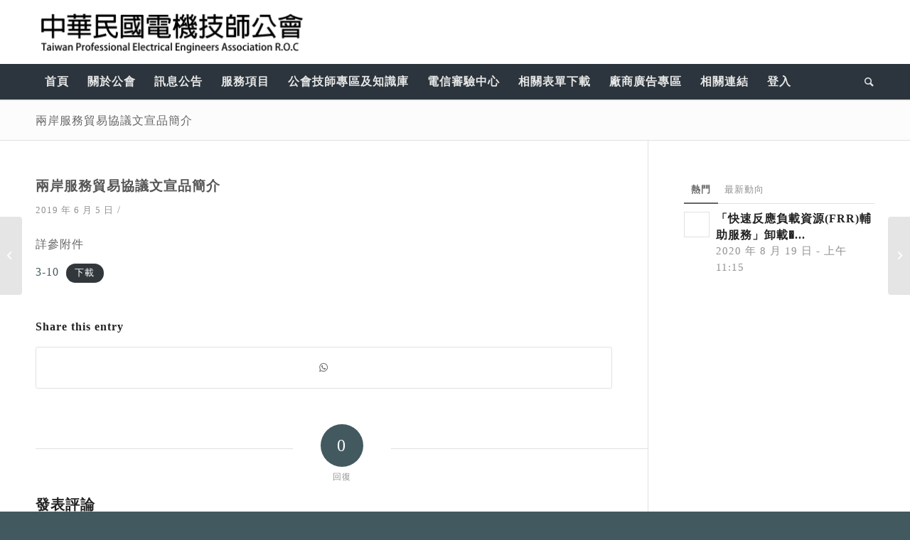

--- FILE ---
content_type: text/html; charset=UTF-8
request_url: https://www.elecpe.org.tw/2019/06/05/%E3%80%8C%E8%87%BA%E5%8C%97%E5%B8%82%E5%BB%BA%E7%AF%89%E7%89%A9%E5%85%AC%E5%85%B1%E5%AE%89%E5%85%A8%E6%AA%A2%E6%9F%A5%E7%B0%BD%E8%AD%89%E5%8F%8A%E7%94%B3%E5%A0%B1%E6%A1%88%E4%BB%B6%E5%A7%94-10-11-112/
body_size: 84050
content:
<!DOCTYPE html>
<html lang="zh-TW" class="html_stretched responsive av-preloader-disabled av-default-lightbox  html_header_top html_logo_left html_bottom_nav_header html_menu_left html_slim html_header_sticky html_header_shrinking_disabled html_mobile_menu_phone html_header_searchicon html_content_align_center html_header_unstick_top_disabled html_header_stretch_disabled html_minimal_header html_minimal_header_shadow html_av-submenu-hidden html_av-submenu-display-click html_av-overlay-side html_av-overlay-side-classic html_av-submenu-clone html_entry_id_4713 av-cookies-no-cookie-consent av-no-preview html_text_menu_active ">
<head>
<meta charset="UTF-8" />
<meta name="robots" content="index, follow" />


<!-- mobile setting -->
<meta name="viewport" content="width=device-width, initial-scale=1">

<!-- Scripts/CSS and wp_head hook -->
<title>兩岸服務貿易協議文宣品簡介 &#8211; 中華民國電機技師公會</title>
<meta name='robots' content='max-image-preview:large' />
<link rel='dns-prefetch' href='//s.w.org' />

<!-- google webfont font replacement -->

			<script type='text/javascript'>

				(function() {
					
					/*	check if webfonts are disabled by user setting via cookie - or user must opt in.	*/
					var html = document.getElementsByTagName('html')[0];
					var cookie_check = html.className.indexOf('av-cookies-needs-opt-in') >= 0 || html.className.indexOf('av-cookies-can-opt-out') >= 0;
					var allow_continue = true;
					var silent_accept_cookie = html.className.indexOf('av-cookies-user-silent-accept') >= 0;

					if( cookie_check && ! silent_accept_cookie )
					{
						if( ! document.cookie.match(/aviaCookieConsent/) || html.className.indexOf('av-cookies-session-refused') >= 0 )
						{
							allow_continue = false;
						}
						else
						{
							if( ! document.cookie.match(/aviaPrivacyRefuseCookiesHideBar/) )
							{
								allow_continue = false;
							}
							else if( ! document.cookie.match(/aviaPrivacyEssentialCookiesEnabled/) )
							{
								allow_continue = false;
							}
							else if( document.cookie.match(/aviaPrivacyGoogleWebfontsDisabled/) )
							{
								allow_continue = false;
							}
						}
					}
					
					if( allow_continue )
					{
						var f = document.createElement('link');
					
						f.type 	= 'text/css';
						f.rel 	= 'stylesheet';
						f.href 	= '//fonts.googleapis.com/css?family=Terminal+Dosis';
						f.id 	= 'avia-google-webfont';

						document.getElementsByTagName('head')[0].appendChild(f);
					}
				})();
			
			</script>
			<script type="text/javascript">
window._wpemojiSettings = {"baseUrl":"https:\/\/s.w.org\/images\/core\/emoji\/14.0.0\/72x72\/","ext":".png","svgUrl":"https:\/\/s.w.org\/images\/core\/emoji\/14.0.0\/svg\/","svgExt":".svg","source":{"concatemoji":"https:\/\/www.elecpe.org.tw\/wp-includes\/js\/wp-emoji-release.min.js?ver=6.0.11"}};
/*! This file is auto-generated */
!function(e,a,t){var n,r,o,i=a.createElement("canvas"),p=i.getContext&&i.getContext("2d");function s(e,t){var a=String.fromCharCode,e=(p.clearRect(0,0,i.width,i.height),p.fillText(a.apply(this,e),0,0),i.toDataURL());return p.clearRect(0,0,i.width,i.height),p.fillText(a.apply(this,t),0,0),e===i.toDataURL()}function c(e){var t=a.createElement("script");t.src=e,t.defer=t.type="text/javascript",a.getElementsByTagName("head")[0].appendChild(t)}for(o=Array("flag","emoji"),t.supports={everything:!0,everythingExceptFlag:!0},r=0;r<o.length;r++)t.supports[o[r]]=function(e){if(!p||!p.fillText)return!1;switch(p.textBaseline="top",p.font="600 32px Arial",e){case"flag":return s([127987,65039,8205,9895,65039],[127987,65039,8203,9895,65039])?!1:!s([55356,56826,55356,56819],[55356,56826,8203,55356,56819])&&!s([55356,57332,56128,56423,56128,56418,56128,56421,56128,56430,56128,56423,56128,56447],[55356,57332,8203,56128,56423,8203,56128,56418,8203,56128,56421,8203,56128,56430,8203,56128,56423,8203,56128,56447]);case"emoji":return!s([129777,127995,8205,129778,127999],[129777,127995,8203,129778,127999])}return!1}(o[r]),t.supports.everything=t.supports.everything&&t.supports[o[r]],"flag"!==o[r]&&(t.supports.everythingExceptFlag=t.supports.everythingExceptFlag&&t.supports[o[r]]);t.supports.everythingExceptFlag=t.supports.everythingExceptFlag&&!t.supports.flag,t.DOMReady=!1,t.readyCallback=function(){t.DOMReady=!0},t.supports.everything||(n=function(){t.readyCallback()},a.addEventListener?(a.addEventListener("DOMContentLoaded",n,!1),e.addEventListener("load",n,!1)):(e.attachEvent("onload",n),a.attachEvent("onreadystatechange",function(){"complete"===a.readyState&&t.readyCallback()})),(e=t.source||{}).concatemoji?c(e.concatemoji):e.wpemoji&&e.twemoji&&(c(e.twemoji),c(e.wpemoji)))}(window,document,window._wpemojiSettings);
</script>
<style type="text/css">
img.wp-smiley,
img.emoji {
	display: inline !important;
	border: none !important;
	box-shadow: none !important;
	height: 1em !important;
	width: 1em !important;
	margin: 0 0.07em !important;
	vertical-align: -0.1em !important;
	background: none !important;
	padding: 0 !important;
}
</style>
	<link rel='stylesheet' id='wp-block-library-css'  href='https://www.elecpe.org.tw/wp-includes/css/dist/block-library/style.min.css?ver=6.0.11' type='text/css' media='all' />
<style id='global-styles-inline-css' type='text/css'>
body{--wp--preset--color--black: #000000;--wp--preset--color--cyan-bluish-gray: #abb8c3;--wp--preset--color--white: #ffffff;--wp--preset--color--pale-pink: #f78da7;--wp--preset--color--vivid-red: #cf2e2e;--wp--preset--color--luminous-vivid-orange: #ff6900;--wp--preset--color--luminous-vivid-amber: #fcb900;--wp--preset--color--light-green-cyan: #7bdcb5;--wp--preset--color--vivid-green-cyan: #00d084;--wp--preset--color--pale-cyan-blue: #8ed1fc;--wp--preset--color--vivid-cyan-blue: #0693e3;--wp--preset--color--vivid-purple: #9b51e0;--wp--preset--gradient--vivid-cyan-blue-to-vivid-purple: linear-gradient(135deg,rgba(6,147,227,1) 0%,rgb(155,81,224) 100%);--wp--preset--gradient--light-green-cyan-to-vivid-green-cyan: linear-gradient(135deg,rgb(122,220,180) 0%,rgb(0,208,130) 100%);--wp--preset--gradient--luminous-vivid-amber-to-luminous-vivid-orange: linear-gradient(135deg,rgba(252,185,0,1) 0%,rgba(255,105,0,1) 100%);--wp--preset--gradient--luminous-vivid-orange-to-vivid-red: linear-gradient(135deg,rgba(255,105,0,1) 0%,rgb(207,46,46) 100%);--wp--preset--gradient--very-light-gray-to-cyan-bluish-gray: linear-gradient(135deg,rgb(238,238,238) 0%,rgb(169,184,195) 100%);--wp--preset--gradient--cool-to-warm-spectrum: linear-gradient(135deg,rgb(74,234,220) 0%,rgb(151,120,209) 20%,rgb(207,42,186) 40%,rgb(238,44,130) 60%,rgb(251,105,98) 80%,rgb(254,248,76) 100%);--wp--preset--gradient--blush-light-purple: linear-gradient(135deg,rgb(255,206,236) 0%,rgb(152,150,240) 100%);--wp--preset--gradient--blush-bordeaux: linear-gradient(135deg,rgb(254,205,165) 0%,rgb(254,45,45) 50%,rgb(107,0,62) 100%);--wp--preset--gradient--luminous-dusk: linear-gradient(135deg,rgb(255,203,112) 0%,rgb(199,81,192) 50%,rgb(65,88,208) 100%);--wp--preset--gradient--pale-ocean: linear-gradient(135deg,rgb(255,245,203) 0%,rgb(182,227,212) 50%,rgb(51,167,181) 100%);--wp--preset--gradient--electric-grass: linear-gradient(135deg,rgb(202,248,128) 0%,rgb(113,206,126) 100%);--wp--preset--gradient--midnight: linear-gradient(135deg,rgb(2,3,129) 0%,rgb(40,116,252) 100%);--wp--preset--duotone--dark-grayscale: url('#wp-duotone-dark-grayscale');--wp--preset--duotone--grayscale: url('#wp-duotone-grayscale');--wp--preset--duotone--purple-yellow: url('#wp-duotone-purple-yellow');--wp--preset--duotone--blue-red: url('#wp-duotone-blue-red');--wp--preset--duotone--midnight: url('#wp-duotone-midnight');--wp--preset--duotone--magenta-yellow: url('#wp-duotone-magenta-yellow');--wp--preset--duotone--purple-green: url('#wp-duotone-purple-green');--wp--preset--duotone--blue-orange: url('#wp-duotone-blue-orange');--wp--preset--font-size--small: 13px;--wp--preset--font-size--medium: 20px;--wp--preset--font-size--large: 36px;--wp--preset--font-size--x-large: 42px;}.has-black-color{color: var(--wp--preset--color--black) !important;}.has-cyan-bluish-gray-color{color: var(--wp--preset--color--cyan-bluish-gray) !important;}.has-white-color{color: var(--wp--preset--color--white) !important;}.has-pale-pink-color{color: var(--wp--preset--color--pale-pink) !important;}.has-vivid-red-color{color: var(--wp--preset--color--vivid-red) !important;}.has-luminous-vivid-orange-color{color: var(--wp--preset--color--luminous-vivid-orange) !important;}.has-luminous-vivid-amber-color{color: var(--wp--preset--color--luminous-vivid-amber) !important;}.has-light-green-cyan-color{color: var(--wp--preset--color--light-green-cyan) !important;}.has-vivid-green-cyan-color{color: var(--wp--preset--color--vivid-green-cyan) !important;}.has-pale-cyan-blue-color{color: var(--wp--preset--color--pale-cyan-blue) !important;}.has-vivid-cyan-blue-color{color: var(--wp--preset--color--vivid-cyan-blue) !important;}.has-vivid-purple-color{color: var(--wp--preset--color--vivid-purple) !important;}.has-black-background-color{background-color: var(--wp--preset--color--black) !important;}.has-cyan-bluish-gray-background-color{background-color: var(--wp--preset--color--cyan-bluish-gray) !important;}.has-white-background-color{background-color: var(--wp--preset--color--white) !important;}.has-pale-pink-background-color{background-color: var(--wp--preset--color--pale-pink) !important;}.has-vivid-red-background-color{background-color: var(--wp--preset--color--vivid-red) !important;}.has-luminous-vivid-orange-background-color{background-color: var(--wp--preset--color--luminous-vivid-orange) !important;}.has-luminous-vivid-amber-background-color{background-color: var(--wp--preset--color--luminous-vivid-amber) !important;}.has-light-green-cyan-background-color{background-color: var(--wp--preset--color--light-green-cyan) !important;}.has-vivid-green-cyan-background-color{background-color: var(--wp--preset--color--vivid-green-cyan) !important;}.has-pale-cyan-blue-background-color{background-color: var(--wp--preset--color--pale-cyan-blue) !important;}.has-vivid-cyan-blue-background-color{background-color: var(--wp--preset--color--vivid-cyan-blue) !important;}.has-vivid-purple-background-color{background-color: var(--wp--preset--color--vivid-purple) !important;}.has-black-border-color{border-color: var(--wp--preset--color--black) !important;}.has-cyan-bluish-gray-border-color{border-color: var(--wp--preset--color--cyan-bluish-gray) !important;}.has-white-border-color{border-color: var(--wp--preset--color--white) !important;}.has-pale-pink-border-color{border-color: var(--wp--preset--color--pale-pink) !important;}.has-vivid-red-border-color{border-color: var(--wp--preset--color--vivid-red) !important;}.has-luminous-vivid-orange-border-color{border-color: var(--wp--preset--color--luminous-vivid-orange) !important;}.has-luminous-vivid-amber-border-color{border-color: var(--wp--preset--color--luminous-vivid-amber) !important;}.has-light-green-cyan-border-color{border-color: var(--wp--preset--color--light-green-cyan) !important;}.has-vivid-green-cyan-border-color{border-color: var(--wp--preset--color--vivid-green-cyan) !important;}.has-pale-cyan-blue-border-color{border-color: var(--wp--preset--color--pale-cyan-blue) !important;}.has-vivid-cyan-blue-border-color{border-color: var(--wp--preset--color--vivid-cyan-blue) !important;}.has-vivid-purple-border-color{border-color: var(--wp--preset--color--vivid-purple) !important;}.has-vivid-cyan-blue-to-vivid-purple-gradient-background{background: var(--wp--preset--gradient--vivid-cyan-blue-to-vivid-purple) !important;}.has-light-green-cyan-to-vivid-green-cyan-gradient-background{background: var(--wp--preset--gradient--light-green-cyan-to-vivid-green-cyan) !important;}.has-luminous-vivid-amber-to-luminous-vivid-orange-gradient-background{background: var(--wp--preset--gradient--luminous-vivid-amber-to-luminous-vivid-orange) !important;}.has-luminous-vivid-orange-to-vivid-red-gradient-background{background: var(--wp--preset--gradient--luminous-vivid-orange-to-vivid-red) !important;}.has-very-light-gray-to-cyan-bluish-gray-gradient-background{background: var(--wp--preset--gradient--very-light-gray-to-cyan-bluish-gray) !important;}.has-cool-to-warm-spectrum-gradient-background{background: var(--wp--preset--gradient--cool-to-warm-spectrum) !important;}.has-blush-light-purple-gradient-background{background: var(--wp--preset--gradient--blush-light-purple) !important;}.has-blush-bordeaux-gradient-background{background: var(--wp--preset--gradient--blush-bordeaux) !important;}.has-luminous-dusk-gradient-background{background: var(--wp--preset--gradient--luminous-dusk) !important;}.has-pale-ocean-gradient-background{background: var(--wp--preset--gradient--pale-ocean) !important;}.has-electric-grass-gradient-background{background: var(--wp--preset--gradient--electric-grass) !important;}.has-midnight-gradient-background{background: var(--wp--preset--gradient--midnight) !important;}.has-small-font-size{font-size: var(--wp--preset--font-size--small) !important;}.has-medium-font-size{font-size: var(--wp--preset--font-size--medium) !important;}.has-large-font-size{font-size: var(--wp--preset--font-size--large) !important;}.has-x-large-font-size{font-size: var(--wp--preset--font-size--x-large) !important;}
</style>
<link rel='stylesheet' id='um_modal-css'  href='https://www.elecpe.org.tw/wp-content/plugins/ultimate-member/assets/css/um-modal.min.css?ver=2.8.1' type='text/css' media='all' />
<link rel='stylesheet' id='um_ui-css'  href='https://www.elecpe.org.tw/wp-content/plugins/ultimate-member/assets/libs/jquery-ui/jquery-ui.min.css?ver=1.13.2' type='text/css' media='all' />
<link rel='stylesheet' id='um_tipsy-css'  href='https://www.elecpe.org.tw/wp-content/plugins/ultimate-member/assets/libs/tipsy/tipsy.min.css?ver=1.0.0a' type='text/css' media='all' />
<link rel='stylesheet' id='um_raty-css'  href='https://www.elecpe.org.tw/wp-content/plugins/ultimate-member/assets/libs/raty/um-raty.min.css?ver=2.6.0' type='text/css' media='all' />
<link rel='stylesheet' id='um_fonticons_ii-css'  href='https://www.elecpe.org.tw/wp-content/plugins/ultimate-member/assets/libs/legacy/fonticons/fonticons-ii.min.css?ver=2.8.1' type='text/css' media='all' />
<link rel='stylesheet' id='um_fonticons_fa-css'  href='https://www.elecpe.org.tw/wp-content/plugins/ultimate-member/assets/libs/legacy/fonticons/fonticons-fa.min.css?ver=2.8.1' type='text/css' media='all' />
<link rel='stylesheet' id='select2-css'  href='https://www.elecpe.org.tw/wp-content/plugins/ultimate-member/assets/libs/select2/select2.min.css?ver=4.0.13' type='text/css' media='all' />
<link rel='stylesheet' id='um_fileupload-css'  href='https://www.elecpe.org.tw/wp-content/plugins/ultimate-member/assets/css/um-fileupload.min.css?ver=2.8.1' type='text/css' media='all' />
<link rel='stylesheet' id='um_datetime-css'  href='https://www.elecpe.org.tw/wp-content/plugins/ultimate-member/assets/libs/pickadate/default.min.css?ver=3.6.2' type='text/css' media='all' />
<link rel='stylesheet' id='um_datetime_date-css'  href='https://www.elecpe.org.tw/wp-content/plugins/ultimate-member/assets/libs/pickadate/default.date.min.css?ver=3.6.2' type='text/css' media='all' />
<link rel='stylesheet' id='um_datetime_time-css'  href='https://www.elecpe.org.tw/wp-content/plugins/ultimate-member/assets/libs/pickadate/default.time.min.css?ver=3.6.2' type='text/css' media='all' />
<link rel='stylesheet' id='um_common-css'  href='https://www.elecpe.org.tw/wp-content/plugins/ultimate-member/assets/css/common.min.css?ver=2.8.1' type='text/css' media='all' />
<link rel='stylesheet' id='um_styles-css'  href='https://www.elecpe.org.tw/wp-content/plugins/ultimate-member/assets/css/um-styles.min.css?ver=2.8.1' type='text/css' media='all' />
<link rel='stylesheet' id='um_crop-css'  href='https://www.elecpe.org.tw/wp-content/plugins/ultimate-member/assets/libs/cropper/cropper.min.css?ver=1.6.1' type='text/css' media='all' />
<link rel='stylesheet' id='um_profile-css'  href='https://www.elecpe.org.tw/wp-content/plugins/ultimate-member/assets/css/um-profile.min.css?ver=2.8.1' type='text/css' media='all' />
<link rel='stylesheet' id='um_account-css'  href='https://www.elecpe.org.tw/wp-content/plugins/ultimate-member/assets/css/um-account.min.css?ver=2.8.1' type='text/css' media='all' />
<link rel='stylesheet' id='um_misc-css'  href='https://www.elecpe.org.tw/wp-content/plugins/ultimate-member/assets/css/um-misc.min.css?ver=2.8.1' type='text/css' media='all' />
<link rel='stylesheet' id='um_responsive-css'  href='https://www.elecpe.org.tw/wp-content/plugins/ultimate-member/assets/css/um-responsive.min.css?ver=2.8.1' type='text/css' media='all' />
<link rel='stylesheet' id='um_default_css-css'  href='https://www.elecpe.org.tw/wp-content/plugins/ultimate-member/assets/css/um-old-default.min.css?ver=2.8.1' type='text/css' media='all' />
<link rel='stylesheet' id='avia-merged-styles-css'  href='https://www.elecpe.org.tw/wp-content/uploads/dynamic_avia/avia-merged-styles-3f86a0714b4c34bc68f50397069394f0---600ab77e483a1.css' type='text/css' media='all' />
<script type='text/javascript' src='https://www.elecpe.org.tw/wp-includes/js/jquery/jquery.min.js?ver=3.6.0' id='jquery-core-js'></script>
<script type='text/javascript' src='https://www.elecpe.org.tw/wp-includes/js/jquery/jquery-migrate.min.js?ver=3.3.2' id='jquery-migrate-js'></script>
<script type='text/javascript' src='https://www.elecpe.org.tw/wp-content/plugins/ultimate-member/assets/js/um-gdpr.min.js?ver=2.8.1' id='um-gdpr-js'></script>
<link rel="canonical" href="https://www.elecpe.org.tw/2019/06/05/%e3%80%8c%e8%87%ba%e5%8c%97%e5%b8%82%e5%bb%ba%e7%af%89%e7%89%a9%e5%85%ac%e5%85%b1%e5%ae%89%e5%85%a8%e6%aa%a2%e6%9f%a5%e7%b0%bd%e8%ad%89%e5%8f%8a%e7%94%b3%e5%a0%b1%e6%a1%88%e4%bb%b6%e5%a7%94-10-11-112/" />
<link rel='shortlink' href='https://www.elecpe.org.tw/?p=4713' />
<link rel="alternate" type="application/json+oembed" href="https://www.elecpe.org.tw/wp-json/oembed/1.0/embed?url=https%3A%2F%2Fwww.elecpe.org.tw%2F2019%2F06%2F05%2F%25e3%2580%258c%25e8%2587%25ba%25e5%258c%2597%25e5%25b8%2582%25e5%25bb%25ba%25e7%25af%2589%25e7%2589%25a9%25e5%2585%25ac%25e5%2585%25b1%25e5%25ae%2589%25e5%2585%25a8%25e6%25aa%25a2%25e6%259f%25a5%25e7%25b0%25bd%25e8%25ad%2589%25e5%258f%258a%25e7%2594%25b3%25e5%25a0%25b1%25e6%25a1%2588%25e4%25bb%25b6%25e5%25a7%2594-10-11-112%2F" />
<link rel="alternate" type="text/xml+oembed" href="https://www.elecpe.org.tw/wp-json/oembed/1.0/embed?url=https%3A%2F%2Fwww.elecpe.org.tw%2F2019%2F06%2F05%2F%25e3%2580%258c%25e8%2587%25ba%25e5%258c%2597%25e5%25b8%2582%25e5%25bb%25ba%25e7%25af%2589%25e7%2589%25a9%25e5%2585%25ac%25e5%2585%25b1%25e5%25ae%2589%25e5%2585%25a8%25e6%25aa%25a2%25e6%259f%25a5%25e7%25b0%25bd%25e8%25ad%2589%25e5%258f%258a%25e7%2594%25b3%25e5%25a0%25b1%25e6%25a1%2588%25e4%25bb%25b6%25e5%25a7%2594-10-11-112%2F&#038;format=xml" />
		<style type="text/css">
			.um_request_name {
				display: none !important;
			}
		</style>
	<link rel="profile" href="https://gmpg.org/xfn/11" />
<link rel="alternate" type="application/rss+xml" title="中華民國電機技師公會 RSS2 Feed" href="https://www.elecpe.org.tw/feed/" />
<link rel="pingback" href="https://www.elecpe.org.tw/xmlrpc.php" />
<!--[if lt IE 9]><script src="https://www.elecpe.org.tw/wp-content/themes/enfold/js/html5shiv.js"></script><![endif]-->
<link rel="icon" href="https://www.elecpe.org.tw/wp-content/uploads/2019/07/logo-80x80.png" type="image/png">

<!-- To speed up the rendering and to display the site as fast as possible to the user we include some styles and scripts for above the fold content inline -->
<script type="text/javascript">'use strict';var avia_is_mobile=!1;if(/Android|webOS|iPhone|iPad|iPod|BlackBerry|IEMobile|Opera Mini/i.test(navigator.userAgent)&&'ontouchstart' in document.documentElement){avia_is_mobile=!0;document.documentElement.className+=' avia_mobile '}
else{document.documentElement.className+=' avia_desktop '};document.documentElement.className+=' js_active ';(function(){var e=['-webkit-','-moz-','-ms-',''],n='';for(var t in e){if(e[t]+'transform' in document.documentElement.style){document.documentElement.className+=' avia_transform ';n=e[t]+'transform'};if(e[t]+'perspective' in document.documentElement.style)document.documentElement.className+=' avia_transform3d '};if(typeof document.getElementsByClassName=='function'&&typeof document.documentElement.getBoundingClientRect=='function'&&avia_is_mobile==!1){if(n&&window.innerHeight>0){setTimeout(function(){var e=0,o={},a=0,t=document.getElementsByClassName('av-parallax'),i=window.pageYOffset||document.documentElement.scrollTop;for(e=0;e<t.length;e++){t[e].style.top='0px';o=t[e].getBoundingClientRect();a=Math.ceil((window.innerHeight+i-o.top)*0.3);t[e].style[n]='translate(0px, '+a+'px)';t[e].style.top='auto';t[e].className+=' enabled-parallax '}},50)}}})();</script>		<style type="text/css" id="wp-custom-css">
			a {
    font-size: 16px;
}

.main-title.entry-title a {
   
} 


li#menu-item-search {
    //display: none;
}


li#menu-item-9582{
    float: right;
	
	
}


li#menu-item-9582 .avia-menu-text::before{
    content: "\f002";
    font-family: FontAwesome;
    font-style: normal;
    font-weight: normal;
    text-decoration: inherit;
/*--adjust as necessary--*/
    color: #eee;
    font-size: 18px;
    padding-right: 0.5em;
    position: absolute;
	  float: right;
	  margin-left:-20px;
}


		</style>
		<style type='text/css'>
@font-face {font-family: 'entypo-fontello'; font-weight: normal; font-style: normal; font-display: auto;
src: url('https://www.elecpe.org.tw/wp-content/themes/enfold/config-templatebuilder/avia-template-builder/assets/fonts/entypo-fontello.woff2') format('woff2'),
url('https://www.elecpe.org.tw/wp-content/themes/enfold/config-templatebuilder/avia-template-builder/assets/fonts/entypo-fontello.woff') format('woff'),
url('https://www.elecpe.org.tw/wp-content/themes/enfold/config-templatebuilder/avia-template-builder/assets/fonts/entypo-fontello.ttf') format('truetype'), 
url('https://www.elecpe.org.tw/wp-content/themes/enfold/config-templatebuilder/avia-template-builder/assets/fonts/entypo-fontello.svg#entypo-fontello') format('svg'),
url('https://www.elecpe.org.tw/wp-content/themes/enfold/config-templatebuilder/avia-template-builder/assets/fonts/entypo-fontello.eot'),
url('https://www.elecpe.org.tw/wp-content/themes/enfold/config-templatebuilder/avia-template-builder/assets/fonts/entypo-fontello.eot?#iefix') format('embedded-opentype');
} #top .avia-font-entypo-fontello, body .avia-font-entypo-fontello, html body [data-av_iconfont='entypo-fontello']:before{ font-family: 'entypo-fontello'; }
</style>

<!--
Debugging Info for Theme support: 

Theme: Enfold
Version: 4.7.6.4
Installed: enfold
AviaFramework Version: 5.0
AviaBuilder Version: 4.7.6.4
aviaElementManager Version: 1.0.1
- - - - - - - - - - -
ChildTheme: Enfold Child
ChildTheme Version: 1.0
ChildTheme Installed: enfold

ML:128-PU:61-PLA:10
WP:6.0.11
Compress: CSS:all theme files - JS:all theme files
Updates: disabled
PLAu:8
-->
</head>




<body data-rsssl=1 id="top" class="post-template-default single single-post postid-4713 single-format-standard  rtl_columns stretched terminal_dosis arial-websave arial" itemscope="itemscope" itemtype="https://schema.org/WebPage" >

	<svg xmlns="http://www.w3.org/2000/svg" viewBox="0 0 0 0" width="0" height="0" focusable="false" role="none" style="visibility: hidden; position: absolute; left: -9999px; overflow: hidden;" ><defs><filter id="wp-duotone-dark-grayscale"><feColorMatrix color-interpolation-filters="sRGB" type="matrix" values=" .299 .587 .114 0 0 .299 .587 .114 0 0 .299 .587 .114 0 0 .299 .587 .114 0 0 " /><feComponentTransfer color-interpolation-filters="sRGB" ><feFuncR type="table" tableValues="0 0.49803921568627" /><feFuncG type="table" tableValues="0 0.49803921568627" /><feFuncB type="table" tableValues="0 0.49803921568627" /><feFuncA type="table" tableValues="1 1" /></feComponentTransfer><feComposite in2="SourceGraphic" operator="in" /></filter></defs></svg><svg xmlns="http://www.w3.org/2000/svg" viewBox="0 0 0 0" width="0" height="0" focusable="false" role="none" style="visibility: hidden; position: absolute; left: -9999px; overflow: hidden;" ><defs><filter id="wp-duotone-grayscale"><feColorMatrix color-interpolation-filters="sRGB" type="matrix" values=" .299 .587 .114 0 0 .299 .587 .114 0 0 .299 .587 .114 0 0 .299 .587 .114 0 0 " /><feComponentTransfer color-interpolation-filters="sRGB" ><feFuncR type="table" tableValues="0 1" /><feFuncG type="table" tableValues="0 1" /><feFuncB type="table" tableValues="0 1" /><feFuncA type="table" tableValues="1 1" /></feComponentTransfer><feComposite in2="SourceGraphic" operator="in" /></filter></defs></svg><svg xmlns="http://www.w3.org/2000/svg" viewBox="0 0 0 0" width="0" height="0" focusable="false" role="none" style="visibility: hidden; position: absolute; left: -9999px; overflow: hidden;" ><defs><filter id="wp-duotone-purple-yellow"><feColorMatrix color-interpolation-filters="sRGB" type="matrix" values=" .299 .587 .114 0 0 .299 .587 .114 0 0 .299 .587 .114 0 0 .299 .587 .114 0 0 " /><feComponentTransfer color-interpolation-filters="sRGB" ><feFuncR type="table" tableValues="0.54901960784314 0.98823529411765" /><feFuncG type="table" tableValues="0 1" /><feFuncB type="table" tableValues="0.71764705882353 0.25490196078431" /><feFuncA type="table" tableValues="1 1" /></feComponentTransfer><feComposite in2="SourceGraphic" operator="in" /></filter></defs></svg><svg xmlns="http://www.w3.org/2000/svg" viewBox="0 0 0 0" width="0" height="0" focusable="false" role="none" style="visibility: hidden; position: absolute; left: -9999px; overflow: hidden;" ><defs><filter id="wp-duotone-blue-red"><feColorMatrix color-interpolation-filters="sRGB" type="matrix" values=" .299 .587 .114 0 0 .299 .587 .114 0 0 .299 .587 .114 0 0 .299 .587 .114 0 0 " /><feComponentTransfer color-interpolation-filters="sRGB" ><feFuncR type="table" tableValues="0 1" /><feFuncG type="table" tableValues="0 0.27843137254902" /><feFuncB type="table" tableValues="0.5921568627451 0.27843137254902" /><feFuncA type="table" tableValues="1 1" /></feComponentTransfer><feComposite in2="SourceGraphic" operator="in" /></filter></defs></svg><svg xmlns="http://www.w3.org/2000/svg" viewBox="0 0 0 0" width="0" height="0" focusable="false" role="none" style="visibility: hidden; position: absolute; left: -9999px; overflow: hidden;" ><defs><filter id="wp-duotone-midnight"><feColorMatrix color-interpolation-filters="sRGB" type="matrix" values=" .299 .587 .114 0 0 .299 .587 .114 0 0 .299 .587 .114 0 0 .299 .587 .114 0 0 " /><feComponentTransfer color-interpolation-filters="sRGB" ><feFuncR type="table" tableValues="0 0" /><feFuncG type="table" tableValues="0 0.64705882352941" /><feFuncB type="table" tableValues="0 1" /><feFuncA type="table" tableValues="1 1" /></feComponentTransfer><feComposite in2="SourceGraphic" operator="in" /></filter></defs></svg><svg xmlns="http://www.w3.org/2000/svg" viewBox="0 0 0 0" width="0" height="0" focusable="false" role="none" style="visibility: hidden; position: absolute; left: -9999px; overflow: hidden;" ><defs><filter id="wp-duotone-magenta-yellow"><feColorMatrix color-interpolation-filters="sRGB" type="matrix" values=" .299 .587 .114 0 0 .299 .587 .114 0 0 .299 .587 .114 0 0 .299 .587 .114 0 0 " /><feComponentTransfer color-interpolation-filters="sRGB" ><feFuncR type="table" tableValues="0.78039215686275 1" /><feFuncG type="table" tableValues="0 0.94901960784314" /><feFuncB type="table" tableValues="0.35294117647059 0.47058823529412" /><feFuncA type="table" tableValues="1 1" /></feComponentTransfer><feComposite in2="SourceGraphic" operator="in" /></filter></defs></svg><svg xmlns="http://www.w3.org/2000/svg" viewBox="0 0 0 0" width="0" height="0" focusable="false" role="none" style="visibility: hidden; position: absolute; left: -9999px; overflow: hidden;" ><defs><filter id="wp-duotone-purple-green"><feColorMatrix color-interpolation-filters="sRGB" type="matrix" values=" .299 .587 .114 0 0 .299 .587 .114 0 0 .299 .587 .114 0 0 .299 .587 .114 0 0 " /><feComponentTransfer color-interpolation-filters="sRGB" ><feFuncR type="table" tableValues="0.65098039215686 0.40392156862745" /><feFuncG type="table" tableValues="0 1" /><feFuncB type="table" tableValues="0.44705882352941 0.4" /><feFuncA type="table" tableValues="1 1" /></feComponentTransfer><feComposite in2="SourceGraphic" operator="in" /></filter></defs></svg><svg xmlns="http://www.w3.org/2000/svg" viewBox="0 0 0 0" width="0" height="0" focusable="false" role="none" style="visibility: hidden; position: absolute; left: -9999px; overflow: hidden;" ><defs><filter id="wp-duotone-blue-orange"><feColorMatrix color-interpolation-filters="sRGB" type="matrix" values=" .299 .587 .114 0 0 .299 .587 .114 0 0 .299 .587 .114 0 0 .299 .587 .114 0 0 " /><feComponentTransfer color-interpolation-filters="sRGB" ><feFuncR type="table" tableValues="0.098039215686275 1" /><feFuncG type="table" tableValues="0 0.66274509803922" /><feFuncB type="table" tableValues="0.84705882352941 0.41960784313725" /><feFuncA type="table" tableValues="1 1" /></feComponentTransfer><feComposite in2="SourceGraphic" operator="in" /></filter></defs></svg>
	<div id='wrap_all'>

	
<header id='header' class='all_colors header_color light_bg_color  av_header_top av_logo_left av_bottom_nav_header av_menu_left av_slim av_header_sticky av_header_shrinking_disabled av_header_stretch_disabled av_mobile_menu_phone av_header_searchicon av_header_unstick_top_disabled av_minimal_header av_minimal_header_shadow av_header_border_disabled'  role="banner" itemscope="itemscope" itemtype="https://schema.org/WPHeader" >

		<div  id='header_main' class='container_wrap container_wrap_logo'>
	
        <div class='container av-logo-container'><div class='inner-container'><span class='logo'><a href='https://www.elecpe.org.tw/'><img height="100" width="300" src='https://www.elecpe.org.tw/wp-content/uploads/2019/07/logo4.png' alt='中華民國電機技師公會' title='' /></a></span></div></div><div id='header_main_alternate' class='container_wrap'><div class='container'><nav class='main_menu' data-selectname='Select a page'  role="navigation" itemscope="itemscope" itemtype="https://schema.org/SiteNavigationElement" ><div class="avia-menu av-main-nav-wrap"><ul id="avia-menu" class="menu av-main-nav"><li id="menu-item-11308" class="menu-item menu-item-type-post_type menu-item-object-page menu-item-home menu-item-top-level menu-item-top-level-1"><a href="https://www.elecpe.org.tw/" itemprop="url"><span class="avia-bullet"></span><span class="avia-menu-text">首頁</span><span class="avia-menu-fx"><span class="avia-arrow-wrap"><span class="avia-arrow"></span></span></span></a></li>
<li id="menu-item-11313" class="menu-item menu-item-type-post_type menu-item-object-page menu-item-has-children menu-item-top-level menu-item-top-level-2"><a href="https://www.elecpe.org.tw/%e9%97%9c%e6%96%bc%e5%85%ac%e6%9c%83/" itemprop="url"><span class="avia-bullet"></span><span class="avia-menu-text">關於公會</span><span class="avia-menu-fx"><span class="avia-arrow-wrap"><span class="avia-arrow"></span></span></span></a>


<ul class="sub-menu">
	<li id="menu-item-11314" class="menu-item menu-item-type-post_type menu-item-object-page"><a href="https://www.elecpe.org.tw/%e9%97%9c%e6%96%bc%e5%85%ac%e6%9c%83/%e9%97%9c%e6%96%bc%e5%85%ac%e6%9c%83/" itemprop="url"><span class="avia-bullet"></span><span class="avia-menu-text">公會沿革</span></a></li>
	<li id="menu-item-11316" class="menu-item menu-item-type-post_type menu-item-object-page"><a href="https://www.elecpe.org.tw/%e9%97%9c%e6%96%bc%e5%85%ac%e6%9c%83/%e5%85%ac%e6%9c%83%e7%b5%84%e7%b9%94/" itemprop="url"><span class="avia-bullet"></span><span class="avia-menu-text">公會組織</span></a></li>
	<li id="menu-item-12516" class="menu-item menu-item-type-post_type menu-item-object-page"><a href="https://www.elecpe.org.tw/%e9%97%9c%e6%96%bc%e5%85%ac%e6%9c%83/%e7%90%86%e7%9b%a3%e4%ba%8b%e7%b0%a1%e4%bb%8b/" itemprop="url"><span class="avia-bullet"></span><span class="avia-menu-text">理監事簡介</span></a></li>
	<li id="menu-item-11317" class="menu-item menu-item-type-post_type menu-item-object-page menu-item-has-children"><a href="https://www.elecpe.org.tw/%e9%97%9c%e6%96%bc%e5%85%ac%e6%9c%83/%e5%90%84%e5%a7%94%e5%93%a1%e6%9c%83%e7%b5%84%e7%b9%94%e7%b0%a1%e5%89%87/" itemprop="url"><span class="avia-bullet"></span><span class="avia-menu-text">各委員會組織簡則</span></a></li>
	<li id="menu-item-11329" class="menu-item menu-item-type-post_type menu-item-object-page"><a href="https://www.elecpe.org.tw/%e9%97%9c%e6%96%bc%e5%85%ac%e6%9c%83/%e5%85%ac%e6%9c%83%e6%8a%80%e5%b8%ab%e5%90%8d%e5%86%8a/" itemprop="url"><span class="avia-bullet"></span><span class="avia-menu-text">公會技師名冊</span></a></li>
	<li id="menu-item-11328" class="menu-item menu-item-type-post_type menu-item-object-page"><a href="https://www.elecpe.org.tw/%e9%97%9c%e6%96%bc%e5%85%ac%e6%9c%83/%e6%9c%83%e5%8b%99%e4%ba%ba%e5%93%a1/" itemprop="url"><span class="avia-bullet"></span><span class="avia-menu-text">會務人員</span></a></li>
</ul>
</li>
<li id="menu-item-11307" class="menu-item menu-item-type-post_type menu-item-object-page menu-item-has-children menu-item-top-level menu-item-top-level-3"><a href="https://www.elecpe.org.tw/%e8%a8%8a%e6%81%af%e5%85%ac%e5%91%8a/" itemprop="url"><span class="avia-bullet"></span><span class="avia-menu-text">訊息公告</span><span class="avia-menu-fx"><span class="avia-arrow-wrap"><span class="avia-arrow"></span></span></span></a>


<ul class="sub-menu">
	<li id="menu-item-11310" class="menu-item menu-item-type-post_type menu-item-object-page"><a href="https://www.elecpe.org.tw/%e8%a8%8a%e6%81%af%e5%85%ac%e5%91%8a/%e6%b3%95%e4%bb%a4%e5%ae%a3%e5%b0%8e/" itemprop="url"><span class="avia-bullet"></span><span class="avia-menu-text">法令宣導</span></a></li>
	<li id="menu-item-11311" class="menu-item menu-item-type-taxonomy menu-item-object-category"><a href="https://www.elecpe.org.tw/category/%e8%a8%8a%e6%81%af%e5%85%ac%e5%91%8a/%e6%b4%bb%e5%8b%95%e8%a8%8a%e6%81%af/" itemprop="url"><span class="avia-bullet"></span><span class="avia-menu-text">活動訊息</span></a></li>
	<li id="menu-item-11312" class="menu-item menu-item-type-taxonomy menu-item-object-category"><a href="https://www.elecpe.org.tw/category/%e8%a8%8a%e6%81%af%e5%85%ac%e5%91%8a/%e6%8b%9b%e6%a8%99%e8%a8%8a%e6%81%af/" itemprop="url"><span class="avia-bullet"></span><span class="avia-menu-text">招標訊息</span></a></li>
</ul>
</li>
<li id="menu-item-11374" class="menu-item menu-item-type-post_type menu-item-object-page menu-item-has-children menu-item-top-level menu-item-top-level-4"><a href="https://www.elecpe.org.tw/%e6%9c%8d%e5%8b%99%e9%a0%85%e7%9b%ae/" itemprop="url"><span class="avia-bullet"></span><span class="avia-menu-text">服務項目</span><span class="avia-menu-fx"><span class="avia-arrow-wrap"><span class="avia-arrow"></span></span></span></a>


<ul class="sub-menu">
	<li id="menu-item-11377" class="menu-item menu-item-type-post_type menu-item-object-page"><a href="https://www.elecpe.org.tw/%e6%9c%8d%e5%8b%99%e9%a0%85%e7%9b%ae/%e5%85%ac%e5%85%b1%e4%ba%8b%e5%8b%99/" itemprop="url"><span class="avia-bullet"></span><span class="avia-menu-text">公共事務</span></a></li>
	<li id="menu-item-11378" class="menu-item menu-item-type-post_type menu-item-object-page"><a href="https://www.elecpe.org.tw/%e6%9c%8d%e5%8b%99%e9%a0%85%e7%9b%ae/%e9%91%91%e5%ae%9a%e6%a5%ad%e5%8b%99/" itemprop="url"><span class="avia-bullet"></span><span class="avia-menu-text">鑑定業務</span></a></li>
	<li id="menu-item-11379" class="menu-item menu-item-type-post_type menu-item-object-page"><a href="https://www.elecpe.org.tw/%e6%9c%8d%e5%8b%99%e9%a0%85%e7%9b%ae/%e5%bb%ba%e7%af%89%e7%89%a9%e6%a9%9f%e6%a2%b0%e8%a8%ad%e5%82%99%e6%aa%a2%e6%9f%a5/" itemprop="url"><span class="avia-bullet"></span><span class="avia-menu-text">建築物昇降暨機械停車設備檢查</span></a></li>
</ul>
</li>
<li id="menu-item-11330" class="menu-item menu-item-type-post_type menu-item-object-page menu-item-has-children menu-item-top-level menu-item-top-level-5"><a href="https://www.elecpe.org.tw/%e6%9c%83%e5%93%a1%e5%b0%88%e5%8d%80%e5%8f%8a%e7%9f%a5%e8%ad%98%e5%ba%ab/" itemprop="url"><span class="avia-bullet"></span><span class="avia-menu-text">公會技師專區及知識庫</span><span class="avia-menu-fx"><span class="avia-arrow-wrap"><span class="avia-arrow"></span></span></span></a>


<ul class="sub-menu">
	<li id="menu-item-11331" class="menu-item menu-item-type-post_type menu-item-object-page"><a href="https://www.elecpe.org.tw/%e6%9c%83%e5%93%a1%e5%b0%88%e5%8d%80%e5%8f%8a%e7%9f%a5%e8%ad%98%e5%ba%ab/%e6%8a%80%e5%b8%ab%e5%b0%88%e5%8d%80/" itemprop="url"><span class="avia-bullet"></span><span class="avia-menu-text">技師專區</span></a></li>
	<li id="menu-item-11332" class="menu-item menu-item-type-post_type menu-item-object-page"><a href="https://www.elecpe.org.tw/%e6%9c%83%e5%93%a1%e5%b0%88%e5%8d%80%e5%8f%8a%e7%9f%a5%e8%ad%98%e5%ba%ab/%e5%b7%a5%e7%a8%8b%e6%b3%95%e8%a6%8f/" itemprop="url"><span class="avia-bullet"></span><span class="avia-menu-text">工程法規</span></a></li>
	<li id="menu-item-11333" class="menu-item menu-item-type-post_type menu-item-object-page"><a href="https://www.elecpe.org.tw/%e6%9c%83%e5%93%a1%e5%b0%88%e5%8d%80%e5%8f%8a%e7%9f%a5%e8%ad%98%e5%ba%ab/%e5%b7%a5%e7%a8%8b%e8%a6%8f%e7%af%84/" itemprop="url"><span class="avia-bullet"></span><span class="avia-menu-text">工程規範</span></a></li>
	<li id="menu-item-11334" class="menu-item menu-item-type-post_type menu-item-object-page"><a href="https://www.elecpe.org.tw/%e6%9c%83%e5%93%a1%e5%b0%88%e5%8d%80%e5%8f%8a%e7%9f%a5%e8%ad%98%e5%ba%ab/%e7%9b%b8%e9%97%9c%e6%b3%95%e4%bb%a4/" itemprop="url"><span class="avia-bullet"></span><span class="avia-menu-text">相關法令</span></a></li>
	<li id="menu-item-11335" class="menu-item menu-item-type-post_type menu-item-object-page"><a href="https://www.elecpe.org.tw/%e6%9c%83%e5%93%a1%e5%b0%88%e5%8d%80%e5%8f%8a%e7%9f%a5%e8%ad%98%e5%ba%ab/%e6%8a%80%e8%a1%93%e5%a0%b1%e5%91%8a/" itemprop="url"><span class="avia-bullet"></span><span class="avia-menu-text">技術報告</span></a></li>
	<li id="menu-item-11336" class="menu-item menu-item-type-post_type menu-item-object-page"><a href="https://www.elecpe.org.tw/%e6%9c%83%e5%93%a1%e5%b0%88%e5%8d%80%e5%8f%8a%e7%9f%a5%e8%ad%98%e5%ba%ab/%e5%85%ac%e6%9c%83%e9%9b%9c%e8%aa%8c%e7%9b%ae%e9%8c%84/" itemprop="url"><span class="avia-bullet"></span><span class="avia-menu-text">公會雜誌目錄</span></a></li>
	<li id="menu-item-11337" class="menu-item menu-item-type-post_type menu-item-object-page"><a href="https://www.elecpe.org.tw/%e6%9c%83%e5%93%a1%e5%b0%88%e5%8d%80%e5%8f%8a%e7%9f%a5%e8%ad%98%e5%ba%ab/%e5%85%ac%e6%9c%83%e5%9c%96%e6%9b%b8%e3%80%81%e5%84%80%e5%99%a8/" itemprop="url"><span class="avia-bullet"></span><span class="avia-menu-text">公會圖書</span></a></li>
</ul>
</li>
<li id="menu-item-11339" class="menu-item menu-item-type-post_type menu-item-object-page menu-item-has-children menu-item-top-level menu-item-top-level-6"><a href="https://www.elecpe.org.tw/%e9%9b%bb%e4%bf%a1%e5%af%a9%e9%a9%97%e4%b8%ad%e5%bf%83/" itemprop="url"><span class="avia-bullet"></span><span class="avia-menu-text">電信審驗中心</span><span class="avia-menu-fx"><span class="avia-arrow-wrap"><span class="avia-arrow"></span></span></span></a>


<ul class="sub-menu">
	<li id="menu-item-11340" class="menu-item menu-item-type-post_type menu-item-object-page"><a href="https://www.elecpe.org.tw/%e9%9b%bb%e4%bf%a1%e5%af%a9%e9%a9%97%e4%b8%ad%e5%bf%83/%e9%9b%bb%e4%bf%a1%e5%af%a9%e6%9f%a5%e5%af%a9%e9%a9%97%e5%85%ac%e5%91%8a/" itemprop="url"><span class="avia-bullet"></span><span class="avia-menu-text">電信審查審驗公告</span></a></li>
	<li id="menu-item-11341" class="menu-item menu-item-type-post_type menu-item-object-page"><a href="https://www.elecpe.org.tw/%e9%9b%bb%e4%bf%a1%e5%af%a9%e9%a9%97%e4%b8%ad%e5%bf%83/%e9%9b%bb%e4%bf%a1%e7%9b%b8%e9%97%9c%e6%b3%95%e8%a6%8f/" itemprop="url"><span class="avia-bullet"></span><span class="avia-menu-text">電信相關法規</span></a></li>
	<li id="menu-item-11342" class="menu-item menu-item-type-post_type menu-item-object-page"><a href="https://www.elecpe.org.tw/%e9%9b%bb%e4%bf%a1%e5%af%a9%e9%a9%97%e4%b8%ad%e5%bf%83/%e5%af%a9%e6%9f%a5%e5%af%a9%e9%a9%97%e6%9b%b8%e8%a1%a8/" itemprop="url"><span class="avia-bullet"></span><span class="avia-menu-text">審查審驗書表</span></a></li>
	<li id="menu-item-11343" class="menu-item menu-item-type-post_type menu-item-object-page"><a target="_blank" href="https://docs.google.com/forms/d/e/1FAIpQLSeSdy8eldrbC2tobfPNNxew0dptfRGKK5SH5CHUmOR1g6eW9w/viewform#new_tab" itemprop="url" rel="noopener"><span class="avia-bullet"></span><span class="avia-menu-text">審查審驗意見</span></a></li>
	<li id="menu-item-11429" class="menu-item menu-item-type-custom menu-item-object-custom"><a href="https://www.elecpe.org.tw/wp-content/uploads/groupdownload/Assurance/1.pdf" itemprop="url"><span class="avia-bullet"></span><span class="avia-menu-text">全國審驗處受理窗口</span></a></li>
	<li id="menu-item-11344" class="menu-item menu-item-type-post_type menu-item-object-page"><a target="_blank" href="https://btevp.ncc.gov.tw/#new_tab" itemprop="url" rel="noopener"><span class="avia-bullet"></span><span class="avia-menu-text">NCC圖資系統</span></a></li>
	<li id="menu-item-11345" class="menu-item menu-item-type-post_type menu-item-object-page"><a href="https://www.elecpe.org.tw/%e9%9b%bb%e4%bf%a1%e5%af%a9%e9%a9%97%e4%b8%ad%e5%bf%83/%e7%ab%a3%e5%b7%a5%e6%aa%a2%e6%9f%a5%e6%8a%80%e5%b8%ab%e5%90%8d%e5%86%8a/" itemprop="url"><span class="avia-bullet"></span><span class="avia-menu-text">竣工檢查技師名冊</span></a></li>
</ul>
</li>
<li id="menu-item-11346" class="menu-item menu-item-type-post_type menu-item-object-page menu-item-has-children menu-item-top-level menu-item-top-level-7"><a href="https://www.elecpe.org.tw/%e7%9b%b8%e9%97%9c%e8%a1%a8%e5%96%ae%e4%b8%8b%e8%bc%89/" itemprop="url"><span class="avia-bullet"></span><span class="avia-menu-text">相關表單下載</span><span class="avia-menu-fx"><span class="avia-arrow-wrap"><span class="avia-arrow"></span></span></span></a>


<ul class="sub-menu">
	<li id="menu-item-11347" class="menu-item menu-item-type-post_type menu-item-object-page"><a href="https://www.elecpe.org.tw/%e7%9b%b8%e9%97%9c%e8%a1%a8%e5%96%ae%e4%b8%8b%e8%bc%89/%e6%aa%94%e6%a1%88%e8%a1%a8%e6%a0%bc%e4%b8%8b%e8%bc%89/" itemprop="url"><span class="avia-bullet"></span><span class="avia-menu-text">檔案表格下載</span></a></li>
	<li id="menu-item-11348" class="menu-item menu-item-type-post_type menu-item-object-page"><a href="https://www.elecpe.org.tw/%e7%9b%b8%e9%97%9c%e8%a1%a8%e5%96%ae%e4%b8%8b%e8%bc%89/%e7%94%b3%e8%ab%8b%e5%85%a5%e6%9c%83%e6%9b%b8%e8%a1%a8/" itemprop="url"><span class="avia-bullet"></span><span class="avia-menu-text">申請入會書表</span></a></li>
</ul>
</li>
<li id="menu-item-11375" class="menu-item menu-item-type-post_type menu-item-object-page menu-item-top-level menu-item-top-level-8"><a href="https://www.elecpe.org.tw/homepage/%e5%bb%a0%e5%95%86%e5%bb%a3%e5%91%8a%e5%b0%88%e5%8d%80/" itemprop="url"><span class="avia-bullet"></span><span class="avia-menu-text">廠商廣告專區</span><span class="avia-menu-fx"><span class="avia-arrow-wrap"><span class="avia-arrow"></span></span></span></a></li>
<li id="menu-item-11349" class="menu-item menu-item-type-post_type menu-item-object-page menu-item-has-children menu-item-top-level menu-item-top-level-9"><a href="https://www.elecpe.org.tw/%e7%9b%b8%e9%97%9c%e9%80%a3%e7%b5%90/" itemprop="url"><span class="avia-bullet"></span><span class="avia-menu-text">相關連結</span><span class="avia-menu-fx"><span class="avia-arrow-wrap"><span class="avia-arrow"></span></span></span></a>


<ul class="sub-menu">
	<li id="menu-item-11350" class="menu-item menu-item-type-post_type menu-item-object-page"><a href="https://www.elecpe.org.tw/%e7%9b%b8%e9%97%9c%e9%80%a3%e7%b5%90/%e6%a9%9f%e9%97%9c%e8%b3%87%e8%a8%8a/" itemprop="url"><span class="avia-bullet"></span><span class="avia-menu-text">機關資訊</span></a></li>
	<li id="menu-item-11351" class="menu-item menu-item-type-post_type menu-item-object-page"><a href="https://www.elecpe.org.tw/%e7%9b%b8%e9%97%9c%e9%80%a3%e7%b5%90/%e7%94%9f%e6%b4%bb%e8%b3%87%e8%a8%8a/" itemprop="url"><span class="avia-bullet"></span><span class="avia-menu-text">生活資訊</span></a></li>
</ul>
</li>
<li id="menu-item-11353" class="menu-item menu-item-type-post_type menu-item-object-page menu-item-top-level menu-item-top-level-10"><a href="https://www.elecpe.org.tw/login/" itemprop="url"><span class="avia-bullet"></span><span class="avia-menu-text">登入</span><span class="avia-menu-fx"><span class="avia-arrow-wrap"><span class="avia-arrow"></span></span></span></a></li>
<li id="menu-item-search" class="noMobile menu-item menu-item-search-dropdown menu-item-avia-special"><a aria-label="Search" href="?s=" rel="nofollow" data-avia-search-tooltip="

&lt;form role=&quot;search&quot; action=&quot;https://www.elecpe.org.tw/&quot; id=&quot;searchform&quot; method=&quot;get&quot; class=&quot;&quot;&gt;
	&lt;div&gt;
		&lt;input type=&quot;submit&quot; value=&quot;&quot; id=&quot;searchsubmit&quot; class=&quot;button avia-font-entypo-fontello&quot; /&gt;
		&lt;input type=&quot;text&quot; id=&quot;s&quot; name=&quot;s&quot; value=&quot;&quot; placeholder=&#039;Search&#039; /&gt;
			&lt;/div&gt;
&lt;/form&gt;" aria-hidden='false' data-av_icon='' data-av_iconfont='entypo-fontello'><span class="avia_hidden_link_text">Search</span></a></li><li class="av-burger-menu-main menu-item-avia-special av-small-burger-icon">
	        			<a href="#" aria-label="Menu" aria-hidden="false">
							<span class="av-hamburger av-hamburger--spin av-js-hamburger">
								<span class="av-hamburger-box">
						          <span class="av-hamburger-inner"></span>
						          <strong>Menu</strong>
								</span>
							</span>
							<span class="avia_hidden_link_text">Menu</span>
						</a>
	        		   </li></ul></div></nav></div> </div> 
		<!-- end container_wrap-->
		</div>
		<div class='header_bg'></div>

<!-- end header -->
</header>
		
	<div id='main' class='all_colors' data-scroll-offset='88'>

	<div class='stretch_full container_wrap alternate_color light_bg_color title_container'><div class='container'><strong class='main-title entry-title '><a href='https://www.elecpe.org.tw/2019/06/05/%e3%80%8c%e8%87%ba%e5%8c%97%e5%b8%82%e5%bb%ba%e7%af%89%e7%89%a9%e5%85%ac%e5%85%b1%e5%ae%89%e5%85%a8%e6%aa%a2%e6%9f%a5%e7%b0%bd%e8%ad%89%e5%8f%8a%e7%94%b3%e5%a0%b1%e6%a1%88%e4%bb%b6%e5%a7%94-10-11-112/' rel='bookmark' title='Permanent Link: 兩岸服務貿易協議文宣品簡介'  itemprop="headline" >兩岸服務貿易協議文宣品簡介</a></strong></div></div>
		<div class='container_wrap container_wrap_first main_color sidebar_right'>

			<div class='container template-blog template-single-blog '>

				<main class='content units av-content-small alpha  av-blog-meta-author-disabled av-blog-meta-comments-disabled av-blog-meta-category-disabled av-blog-meta-html-info-disabled av-blog-meta-tag-disabled'  role="main" itemscope="itemscope" itemtype="https://schema.org/Blog" >

                    <article class='post-entry post-entry-type-standard post-entry-4713 post-loop-1 post-parity-odd post-entry-last single-big  post-4713 post type-post status-publish format-standard hentry category-4 category-2'  itemscope="itemscope" itemtype="https://schema.org/BlogPosting" itemprop="blogPost" ><div class='blog-meta'></div><div class='entry-content-wrapper clearfix standard-content'><header class="entry-content-header"><h1 class='post-title entry-title '  itemprop="headline" >	<a href='https://www.elecpe.org.tw/2019/06/05/%e3%80%8c%e8%87%ba%e5%8c%97%e5%b8%82%e5%bb%ba%e7%af%89%e7%89%a9%e5%85%ac%e5%85%b1%e5%ae%89%e5%85%a8%e6%aa%a2%e6%9f%a5%e7%b0%bd%e8%ad%89%e5%8f%8a%e7%94%b3%e5%a0%b1%e6%a1%88%e4%bb%b6%e5%a7%94-10-11-112/' rel='bookmark' title='Permanent Link: 兩岸服務貿易協議文宣品簡介'>兩岸服務貿易協議文宣品簡介			<span class='post-format-icon minor-meta'></span>	</a></h1><span class='post-meta-infos'><time class='date-container minor-meta updated' >2019 年 6 月 5 日</time><span class='text-sep text-sep-date'>/</span><span class='comment-container minor-meta'><a href="https://www.elecpe.org.tw/2019/06/05/%e3%80%8c%e8%87%ba%e5%8c%97%e5%b8%82%e5%bb%ba%e7%af%89%e7%89%a9%e5%85%ac%e5%85%b1%e5%ae%89%e5%85%a8%e6%aa%a2%e6%9f%a5%e7%b0%bd%e8%ad%89%e5%8f%8a%e7%94%b3%e5%a0%b1%e6%a1%88%e4%bb%b6%e5%a7%94-10-11-112/#respond" class="comments-link" >0 評論</a></span><span class='text-sep text-sep-comment'>/</span><span class="blog-categories minor-meta">在： <a href="https://www.elecpe.org.tw/category/%e8%a8%8a%e6%81%af%e5%85%ac%e5%91%8a/%e6%9c%83%e5%8b%99%e5%85%ac%e5%91%8a/" rel="tag">會務公告</a>, <a href="https://www.elecpe.org.tw/category/%e8%a8%8a%e6%81%af%e5%85%ac%e5%91%8a/" rel="tag">訊息公告</a> </span><span class="text-sep text-sep-cat">/</span><span class="blog-author minor-meta">通過： <span class="entry-author-link"  itemprop="author" ><span class="author"><span class="fn"><a href="https://www.elecpe.org.tw/author/tpeea2019/" title="「中華民國電機技師公會」的文章" rel="author">中華民國電機技師公會</a></span></span></span></span></span></header><div class="entry-content"  itemprop="text" >
				
<p>詳參附件</p>



<div class="wp-block-file"><a href="https://www.elecpe.org.tw/wp-content/uploads/groupdownload/OfficalDocument/3-10.pdf">3-10</a><a href="https://www.elecpe.org.tw/wp-content/uploads/groupdownload/OfficalDocument/3-10.pdf" class="wp-block-file__button" download>下載</a></div>



<p></p>
		</div><footer class="entry-footer"><div class='av-share-box'><h5 class='av-share-link-description av-no-toc '>Share this entry</h5><ul class='av-share-box-list noLightbox'><li class='av-share-link av-social-link-whatsapp' ><a target="_blank" aria-label="Share on WhatsApp" href='https://api.whatsapp.com/send?text=https://www.elecpe.org.tw/2019/06/05/%e3%80%8c%e8%87%ba%e5%8c%97%e5%b8%82%e5%bb%ba%e7%af%89%e7%89%a9%e5%85%ac%e5%85%b1%e5%ae%89%e5%85%a8%e6%aa%a2%e6%9f%a5%e7%b0%bd%e8%ad%89%e5%8f%8a%e7%94%b3%e5%a0%b1%e6%a1%88%e4%bb%b6%e5%a7%94-10-11-112/' aria-hidden='false' data-av_icon='' data-av_iconfont='entypo-fontello' title='' data-avia-related-tooltip='Share on WhatsApp' rel="noopener"><span class='avia_hidden_link_text'>Share on WhatsApp</span></a></li></ul></div></footer><div class='post_delimiter'></div></div><div class='post_author_timeline'></div><span class='hidden'>
				<span class='av-structured-data'  itemprop="image" itemscope="itemscope" itemtype="https://schema.org/ImageObject" >
						<span itemprop='url'>https://www.elecpe.org.tw/wp-content/uploads/2019/07/logo4.png</span>
						<span itemprop='height'>0</span>
						<span itemprop='width'>0</span>
				</span>
				<span class='av-structured-data'  itemprop="publisher" itemtype="https://schema.org/Organization" itemscope="itemscope" >
						<span itemprop='name'>中華民國電機技師公會</span>
						<span itemprop='logo' itemscope itemtype='https://schema.org/ImageObject'>
							<span itemprop='url'>https://www.elecpe.org.tw/wp-content/uploads/2019/07/logo4.png</span>
						 </span>
				</span><span class='av-structured-data'  itemprop="author" itemscope="itemscope" itemtype="https://schema.org/Person" ><span itemprop='name'>中華民國電機技師公會</span></span><span class='av-structured-data'  itemprop="datePublished" datetime="2019-06-05T00:58:13+08:00" >2019-06-05 00:58:13</span><span class='av-structured-data'  itemprop="dateModified" itemtype="https://schema.org/dateModified" >2019-07-26 22:02:19</span><span class='av-structured-data'  itemprop="mainEntityOfPage" itemtype="https://schema.org/mainEntityOfPage" ><span itemprop='name'>兩岸服務貿易協議文宣品簡介</span></span></span></article><div class='single-big'></div>


	        	
	        	
<div class='comment-entry post-entry'>

<div class='comment_meta_container'>
			
			<div class='side-container-comment'>
	        		
	        		<div class='side-container-comment-inner'>
	        				        			
	        			<span class='comment-count'>0</span>
   						<span class='comment-text'>回復</span>
   						<span class='center-border center-border-left'></span>
   						<span class='center-border center-border-right'></span>
   						
	        		</div>
	        		
	        	</div>
			
			</div>

<div class='comment_container'><h3 class='miniheading '>發表評論</h3><span class='minitext'>Want to join the discussion? <br/>Feel free to contribute!</span>	<div id="respond" class="comment-respond">
		<h3 id="reply-title" class="comment-reply-title">發佈留言 <small><a rel="nofollow" id="cancel-comment-reply-link" href="/2019/06/05/%E3%80%8C%E8%87%BA%E5%8C%97%E5%B8%82%E5%BB%BA%E7%AF%89%E7%89%A9%E5%85%AC%E5%85%B1%E5%AE%89%E5%85%A8%E6%AA%A2%E6%9F%A5%E7%B0%BD%E8%AD%89%E5%8F%8A%E7%94%B3%E5%A0%B1%E6%A1%88%E4%BB%B6%E5%A7%94-10-11-112/#respond" style="display:none;">取消回覆</a></small></h3><form action="https://www.elecpe.org.tw/wp-comments-post.php" method="post" id="commentform" class="comment-form"><p class="comment-notes"><span id="email-notes">發佈留言必須填寫的電子郵件地址不會公開。</span> <span class="required-field-message" aria-hidden="true">必填欄位標示為 <span class="required" aria-hidden="true">*</span></span></p><p class="comment-form-author"><label for="author">顯示名稱 <span class="required" aria-hidden="true">*</span></label> <input id="author" name="author" type="text" value="" size="30" maxlength="245" required="required" /></p>
<p class="comment-form-email"><label for="email">電子郵件地址 <span class="required" aria-hidden="true">*</span></label> <input id="email" name="email" type="text" value="" size="30" maxlength="100" aria-describedby="email-notes" required="required" /></p>
<p class="comment-form-url"><label for="url">個人網站網址</label> <input id="url" name="url" type="text" value="" size="30" maxlength="200" /></p>
<p class="comment-form-cookies-consent"><input id="wp-comment-cookies-consent" name="wp-comment-cookies-consent" type="checkbox" value="yes" /> <label for="wp-comment-cookies-consent">在<strong>瀏覽器</strong>中儲存顯示名稱、電子郵件地址及個人網站網址，以供下次發佈留言時使用。</label></p>
<p class="comment-form-comment"><label for="comment">留言 <span class="required" aria-hidden="true">*</span></label> <textarea id="comment" name="comment" cols="45" rows="8" maxlength="65525" required="required"></textarea></p><p class="form-submit"><input name="submit" type="submit" id="submit" class="submit" value="發佈留言" /> <input type='hidden' name='comment_post_ID' value='4713' id='comment_post_ID' />
<input type='hidden' name='comment_parent' id='comment_parent' value='0' />
</p><p style="display: none;"><input type="hidden" id="akismet_comment_nonce" name="akismet_comment_nonce" value="df84784868" /></p><p style="display: none !important;"><label>&#916;<textarea name="ak_hp_textarea" cols="45" rows="8" maxlength="100"></textarea></label><input type="hidden" id="ak_js_1" name="ak_js" value="205"/><script>document.getElementById( "ak_js_1" ).setAttribute( "value", ( new Date() ).getTime() );</script></p></form>	</div><!-- #respond -->
	</div>
</div>
				<!--end content-->
				</main>

				<aside class='sidebar sidebar_right   alpha units'  role="complementary" itemscope="itemscope" itemtype="https://schema.org/WPSideBar" ><div class='inner_sidebar extralight-border'><section id="avia_combo_widget-2" class="widget clearfix avia_combo_widget"><div class='tabcontainer border_tabs top_tab tab_initial_open tab_initial_open__1'><div class="tab widget_tab_popular first_tab active_tab "><span>熱門</span></div><div class='tab_content active_tab_content'><ul class="news-wrap"><li class="news-content post-format-standard"><a class='news-link' title='「快速反應負載資源(FRR)輔助服務」卸載設備建置查核作業辦法' href='https://www.elecpe.org.tw/2020/08/19/1-371/'><span class='news-thumb no-news-thumb'></span><strong class='news-headline'>「快速反應負載資源(FRR)輔助服務」卸載�...<span class='news-time'>2020 年 8 月 19 日 - 上午 11:15</span></strong></a></li></ul></div><div class="tab widget_tab_recent"><span>最新動向</span></div><div class='tab_content '><ul class="news-wrap"><li class="news-content post-format-standard"><a class='news-link' title='「快速反應負載資源(FRR)輔助服務」卸載設備建置查核作業辦法' href='https://www.elecpe.org.tw/2020/08/19/1-371/'><span class='news-thumb no-news-thumb'></span><strong class='news-headline'>「快速反應負載資源(FRR)輔助服務」卸載�...<span class='news-time'>2020 年 8 月 19 日 - 上午 11:15</span></strong></a></li><li class="news-content post-format-standard"><a class='news-link' title='2026.1.14 工程會 (檢送「專門職業及技術人員自行執業者健保投保須知」)' href='https://www.elecpe.org.tw/2026/01/14/3-1228/'><span class='news-thumb no-news-thumb'></span><strong class='news-headline'>2026.1.14 工程會 (檢送「專門職業及技術人�...<span class='news-time'>2026 年 1 月 14 日 - 下午 2:44</span></strong></a></li><li class="news-content post-format-standard"><a class='news-link' title='2026.1.6 工程會 (修正「統包工程採購契約範本」)' href='https://www.elecpe.org.tw/2026/01/14/3-1227/'><span class='news-thumb no-news-thumb'></span><strong class='news-headline'>2026.1.6 工程會 (修正「統包工程採購契約�...<span class='news-time'>2026 年 1 月 14 日 - 下午 2:44</span></strong></a></li><li class="news-content post-format-standard"><a class='news-link' title='2026.1.13 經濟部標準檢驗局 (檢送經濟部114年12月26日經授標字第11453001920號公告國家標準)' href='https://www.elecpe.org.tw/2026/01/14/3-1226/'><span class='news-thumb no-news-thumb'></span><strong class='news-headline'>2026.1.13 經濟部標準檢驗局 (檢送經濟部114�...<span class='news-time'>2026 年 1 月 14 日 - 下午 2:42</span></strong></a></li><li class="news-content post-format-standard"><a class='news-link' title='2026.1.8 台灣綜合研究院 (本院承辦經濟部能源署115年度「電力工程技術規範及高壓用電設備管理計畫」(3/3)，特設置「用戶用電裝置諮詢服務專案辦公室」提供諮詢服務，敬祈 舊雨新知繼續賜教)' href='https://www.elecpe.org.tw/2026/01/14/3-1225/'><span class='news-thumb no-news-thumb'></span><strong class='news-headline'>2026.1.8 台灣綜合研究院 (本院承辦經濟部能源署115年度「電力工程技術規範及高壓用電設備管理計畫」(3/3)，特設置「用戶用電裝置諮詢服務專案辦公室」提供諮詢服務，敬祈...<span class='news-time'>2026 年 1 月 14 日 - 下午 2:41</span></strong></a></li></ul></div></div><span class="seperator extralight-border"></span></section></div></aside>

			</div><!--end container-->

		</div><!-- close default .container_wrap element -->


		<div class="container_wrap footer-page-content footer_color" id="footer-page"><p><div id='av_section_1'  class='avia-section footer_color avia-section-default avia-no-border-styling  avia-bg-style-scroll  avia-builder-el-0  avia-builder-el-no-sibling   container_wrap fullsize' style='background-color: #dddddd;  '  ><div class='container' ><main  role="main" itemscope="itemscope" itemtype="https://schema.org/Blog"  class='template-page content  av-content-full alpha units'><div class='post-entry post-entry-type-page post-entry-4713'><div class='entry-content-wrapper clearfix'>
<div class='flex_column_table av-equal-height-column-flextable -flextable' ><div class="flex_column av_one_fifth  flex_column_table_cell av-equal-height-column av-align-top av-zero-column-padding first  avia-builder-el-1  el_before_av_one_fifth  avia-builder-el-first  " style='border-radius:0px; '><section class="av_textblock_section "  itemscope="itemscope" itemtype="https://schema.org/CreativeWork" ><div class='avia_textblock  av_inherit_color '  style='color:#000000; '  itemprop="text" ><h3 style="text-align: left;"><strong><span style="vertical-align: inherit;"><span style="vertical-align: inherit;">訊息公告</span></span></strong></h3>
<ul>
<li style="text-align: left;"><a href="https://www.elecpe.org.tw/%e8%a8%8a%e6%81%af%e5%85%ac%e5%91%8a/%e6%9c%83%e5%8b%99%e5%85%ac%e5%91%8a/"><span style="vertical-align: inherit;"><span style="vertical-align: inherit;">會務公告</span></span></a></li>
<li style="text-align: left;"><a href="https://www.elecpe.org.tw/%e8%a8%8a%e6%81%af%e5%85%ac%e5%91%8a/%e6%b3%95%e4%bb%a4%e5%ae%a3%e5%b0%8e/"><span style="vertical-align: inherit;"><span style="vertical-align: inherit;">法令宣導</span></span></a></li>
<li style="text-align: left;"><a href="https://www.elecpe.org.tw/%e8%a8%8a%e6%81%af%e5%85%ac%e5%91%8a/%e6%b4%bb%e5%8b%95%e8%a8%8a%e6%81%af/"><span style="vertical-align: inherit;"><span style="vertical-align: inherit;">活動訊息</span></span></a></li>
<li><span style="vertical-align: inherit;"><span style="vertical-align: inherit;"><a href="https://www.elecpe.org.tw/%e8%a8%8a%e6%81%af%e5%85%ac%e5%91%8a/%e6%8b%9b%e6%a8%99%e8%a8%8a%e6%81%af/">招標訊息</a></span></span></li>
</ul>
</div></section></div><div class='av-flex-placeholder'></div><div class="flex_column av_one_fifth  flex_column_table_cell av-equal-height-column av-align-top av-zero-column-padding   avia-builder-el-3  el_after_av_one_fifth  el_before_av_one_fifth  " style='border-radius:0px; '><section class="av_textblock_section "  itemscope="itemscope" itemtype="https://schema.org/CreativeWork" ><div class='avia_textblock  av_inherit_color '  style='color:#000000; '  itemprop="text" ><h3><span style="vertical-align: inherit;"><span style="vertical-align: inherit;">關於公會</span></span></h3>
<ul>
<li><a href="https://www.elecpe.org.tw/%e9%97%9c%e6%96%bc%e5%85%ac%e6%9c%83/%e9%97%9c%e6%96%bc%e5%85%ac%e6%9c%83/"><span style="vertical-align: inherit;"><span style="vertical-align: inherit;">公會沿革</span></span></a></li>
<li><a href="https://www.elecpe.org.tw/%e9%97%9c%e6%96%bc%e5%85%ac%e6%9c%83/%e4%b8%ad%e8%8f%af%e6%b0%91%e5%9c%8b%e9%9b%bb%e6%a9%9f%e6%8a%80%e5%b8%ab%e5%85%ac%e6%9c%83%e7%ab%a0%e7%a8%8b/"><span style="vertical-align: inherit;"><span style="vertical-align: inherit;">公會章程</span></span></a></li>
<li><a href="https://www.elecpe.org.tw/%e9%97%9c%e6%96%bc%e5%85%ac%e6%9c%83/%e5%85%ac%e6%9c%83%e7%b5%84%e7%b9%94/"><span style="vertical-align: inherit;"><span style="vertical-align: inherit;">公會組織</span></span></a></li>
<li><a href="https://www.elecpe.org.tw/%e9%97%9c%e6%96%bc%e5%85%ac%e6%9c%83/%e5%90%84%e5%a7%94%e5%93%a1%e6%9c%83%e7%b5%84%e7%b9%94%e7%b0%a1%e5%89%87/"><span style="vertical-align: inherit;"><span style="vertical-align: inherit;">各委員會組織簡則</span></span></a></li>
<li class="page_item page-item-6904"><a href="https://www.elecpe.org.tw/%e9%97%9c%e6%96%bc%e5%85%ac%e6%9c%83/%e6%9c%83%e5%8b%99%e4%ba%ba%e5%93%a1/"><span style="vertical-align: inherit;"><span style="vertical-align: inherit;">會務人員</span></span></a></li>
<li class="page_item page-item-6906"><a href="https://www.elecpe.org.tw/%e9%97%9c%e6%96%bc%e5%85%ac%e6%9c%83/%e5%85%ac%e6%9c%83%e6%8a%80%e5%b8%ab%e5%90%8d%e5%86%8a/"><span style="vertical-align: inherit;"><span style="vertical-align: inherit;">公會技師名冊</span></span></a></li>
</ul>
</div></section></div><div class='av-flex-placeholder'></div><div class="flex_column av_one_fifth  flex_column_table_cell av-equal-height-column av-align-top av-zero-column-padding   avia-builder-el-5  el_after_av_one_fifth  el_before_av_one_fifth  " style='border-radius:0px; '><section class="av_textblock_section "  itemscope="itemscope" itemtype="https://schema.org/CreativeWork" ><div class='avia_textblock  av_inherit_color '  style='color:#000000; '  itemprop="text" ><h3><span style="vertical-align: inherit;"><span style="vertical-align: inherit;">會員專區及知識庫</span></span></h3>
<ul>
<li><a href="https://www.elecpe.org.tw/%e6%9c%83%e5%93%a1%e5%b0%88%e5%8d%80%e5%8f%8a%e7%9f%a5%e8%ad%98%e5%ba%ab/%e6%8a%80%e5%b8%ab%e5%b0%88%e5%8d%80/"><span style="vertical-align: inherit;"><span style="vertical-align: inherit;">技師專區</span></span></a></li>
<li><a href="https://www.elecpe.org.tw/%e6%9c%83%e5%93%a1%e5%b0%88%e5%8d%80%e5%8f%8a%e7%9f%a5%e8%ad%98%e5%ba%ab/%e5%b7%a5%e7%a8%8b%e6%b3%95%e8%a6%8f/"><span style="vertical-align: inherit;"><span style="vertical-align: inherit;">工程法規</span></span></a></li>
<li><a href="https://www.elecpe.org.tw/%e6%9c%83%e5%93%a1%e5%b0%88%e5%8d%80%e5%8f%8a%e7%9f%a5%e8%ad%98%e5%ba%ab/%e5%b7%a5%e7%a8%8b%e8%a6%8f%e7%af%84/"><span style="vertical-align: inherit;"><span style="vertical-align: inherit;">工程規範</span></span></a></li>
<li><a href="https://www.elecpe.org.tw/%e6%9c%83%e5%93%a1%e5%b0%88%e5%8d%80%e5%8f%8a%e7%9f%a5%e8%ad%98%e5%ba%ab/%e7%9b%b8%e9%97%9c%e6%b3%95%e4%bb%a4/"><span style="vertical-align: inherit;"><span style="vertical-align: inherit;">相關法令</span></span></a></li>
<li><a href="https://www.elecpe.org.tw/%e6%9c%83%e5%93%a1%e5%b0%88%e5%8d%80%e5%8f%8a%e7%9f%a5%e8%ad%98%e5%ba%ab/%e6%8a%80%e8%a1%93%e5%a0%b1%e5%91%8a/"><span style="vertical-align: inherit;"><span style="vertical-align: inherit;">技術報告</span></span></a></li>
<li><a href="https://www.elecpe.org.tw/%e6%9c%83%e5%93%a1%e5%b0%88%e5%8d%80%e5%8f%8a%e7%9f%a5%e8%ad%98%e5%ba%ab/%e5%85%ac%e6%9c%83%e9%9b%9c%e8%aa%8c%e7%9b%ae%e9%8c%84/"><span style="vertical-align: inherit;"><span style="vertical-align: inherit;">公會雜誌目錄</span></span></a></li>
<li><a href="https://www.elecpe.org.tw/%e6%9c%83%e5%93%a1%e5%b0%88%e5%8d%80%e5%8f%8a%e7%9f%a5%e8%ad%98%e5%ba%ab/%e5%85%ac%e6%9c%83%e5%9c%96%e6%9b%b8%e3%80%81%e5%84%80%e5%99%a8/"><span style="vertical-align: inherit;"><span style="vertical-align: inherit;">公會圖書</span></span></a></li>
<li><a href="https://www.elecpe.org.tw/%e6%9c%83%e5%93%a1%e5%b0%88%e5%8d%80%e5%8f%8a%e7%9f%a5%e8%ad%98%e5%ba%ab/%e7%95%99%e8%a8%80%e6%9d%bf/" data-wplink-edit="true"><span style="vertical-align: inherit;"><span style="vertical-align: inherit;">意見反應信箱</span></span></a></li>
</ul>
</div></section></div><div class='av-flex-placeholder'></div><div class="flex_column av_one_fifth  flex_column_table_cell av-equal-height-column av-align-top av-zero-column-padding   avia-builder-el-7  el_after_av_one_fifth  el_before_av_one_fifth  " style='border-radius:0px; '><section class="av_textblock_section "  itemscope="itemscope" itemtype="https://schema.org/CreativeWork" ><div class='avia_textblock  av_inherit_color '  style='color:#000000; '  itemprop="text" ><h3><span style="vertical-align: inherit;"><span style="vertical-align: inherit;">電信審驗中心</span></span></h3>
<ul>
<li><a href="https://www.elecpe.org.tw/%e9%9b%bb%e4%bf%a1%e5%af%a9%e9%a9%97%e4%b8%ad%e5%bf%83/%e9%9b%bb%e4%bf%a1%e5%af%a9%e6%9f%a5%e5%af%a9%e9%a9%97%e5%85%ac%e5%91%8a/"><span style="vertical-align: inherit;"><span style="vertical-align: inherit;">電信審查審驗公告</span></span></a></li>
<li><a href="https://www.elecpe.org.tw/%e9%9b%bb%e4%bf%a1%e5%af%a9%e9%a9%97%e4%b8%ad%e5%bf%83/%e9%9b%bb%e4%bf%a1%e7%9b%b8%e9%97%9c%e6%b3%95%e8%a6%8f/"><span style="vertical-align: inherit;"><span style="vertical-align: inherit;">電信相關法規</span></span></a></li>
<li><a href="https://www.elecpe.org.tw/%e9%9b%bb%e4%bf%a1%e5%af%a9%e9%a9%97%e4%b8%ad%e5%bf%83/%e5%af%a9%e6%9f%a5%e5%af%a9%e9%a9%97%e6%9b%b8%e8%a1%a8/"><span style="vertical-align: inherit;"><span style="vertical-align: inherit;">審查審驗書表</span></span></a></li>
<li><a href="https://www.elecpe.org.tw/%e9%9b%bb%e4%bf%a1%e5%af%a9%e9%a9%97%e4%b8%ad%e5%bf%83/%e5%af%a9%e6%9f%a5%e5%af%a9%e9%a9%97%e6%84%8f%e8%a6%8b/"><span style="vertical-align: inherit;"><span style="vertical-align: inherit;">審查審驗意見</span></span></a></li>
<li><a href="https://btevp.ncc.gov.tw/"><span style="vertical-align: inherit;"><span style="vertical-align: inherit;">NCC圖資系統</span></span></a></li>
<li><a href="https://www.elecpe.org.tw/%e9%9b%bb%e4%bf%a1%e5%af%a9%e9%a9%97%e4%b8%ad%e5%bf%83/%e7%ab%a3%e5%b7%a5%e6%aa%a2%e6%9f%a5%e6%8a%80%e5%b8%ab%e5%90%8d%e5%86%8a/"><span style="vertical-align: inherit;"><span style="vertical-align: inherit;">竣工檢查技師名冊</span></span></a></li>
</ul>
</div></section></div><div class='av-flex-placeholder'></div><div class="flex_column av_one_fifth  flex_column_table_cell av-equal-height-column av-align-top av-zero-column-padding   avia-builder-el-9  el_after_av_one_fifth  el_before_av_one_third  " style='border-radius:0px; '><section class="av_textblock_section "  itemscope="itemscope" itemtype="https://schema.org/CreativeWork" ><div class='avia_textblock  av_inherit_color '  style='color:#000000; '  itemprop="text" ><h3><span style="vertical-align: inherit;"><span style="vertical-align: inherit;"><span style="vertical-align: inherit;"><span style="vertical-align: inherit;">相關表單下載</span></span></span></span></h3>
<ul>
<li><a href="https://www.elecpe.org.tw/%e7%9b%b8%e9%97%9c%e8%a1%a8%e5%96%ae%e4%b8%8b%e8%bc%89/%e6%aa%94%e6%a1%88%e8%a1%a8%e6%a0%bc%e4%b8%8b%e8%bc%89/"><span style="vertical-align: inherit;"><span style="vertical-align: inherit;"><span style="vertical-align: inherit;"><span style="vertical-align: inherit;">檔案表格下載</span></span></span></span></a></li>
<li><a href="https://www.elecpe.org.tw/%e7%9b%b8%e9%97%9c%e8%a1%a8%e5%96%ae%e4%b8%8b%e8%bc%89/%e7%94%b3%e8%ab%8b%e5%85%a5%e6%9c%83%e6%9b%b8%e8%a1%a8/"><span style="vertical-align: inherit;"><span style="vertical-align: inherit;"><span style="vertical-align: inherit;"><span style="vertical-align: inherit;">申請入會書表</span></span></span></span></a></li>
</ul>
<h3><span style="vertical-align: inherit;"><span style="vertical-align: inherit;"><span style="vertical-align: inherit;"><span style="vertical-align: inherit;">相關連結</span></span></span></span></h3>
<ul>
<li><a href="https://www.elecpe.org.tw/%e7%9b%b8%e9%97%9c%e9%80%a3%e7%b5%90/%e6%a9%9f%e9%97%9c%e8%b3%87%e8%a8%8a/"><span style="vertical-align: inherit;"><span style="vertical-align: inherit;"><span style="vertical-align: inherit;"><span style="vertical-align: inherit;">機關資訊</span></span></span></span></a></li>
<li><a href="https://www.elecpe.org.tw/%e7%9b%b8%e9%97%9c%e9%80%a3%e7%b5%90/%e7%94%9f%e6%b4%bb%e8%b3%87%e8%a8%8a/"><span style="vertical-align: inherit;"><span style="vertical-align: inherit;"><span style="vertical-align: inherit;"><span style="vertical-align: inherit;">生活資訊</span></span></span></span></a></li>
</ul>
</div></section></div></div><!--close column table wrapper. Autoclose: 1 --><div class="flex_column av_one_third  flex_column_div av-zero-column-padding first  avia-builder-el-11  el_after_av_one_fifth  el_before_av_one_third  column-top-margin" style='border-radius:0px; '><section class="av_textblock_section "  itemscope="itemscope" itemtype="https://schema.org/CreativeWork" ><div class='avia_textblock  '   itemprop="text" ><p><strong>中華民國電機技師公會</strong><br />
<strong> 地址：106071台北市大安區忠孝東路四段69-10號11樓</strong><br />
<strong> 電話：02-2778-8898</strong><br />
<strong> 傳真：02-2778-8900</strong></p>
</div></section></div><div class="flex_column av_one_third  flex_column_div av-zero-column-padding   avia-builder-el-13  el_after_av_one_third  el_before_av_one_third  column-top-margin" style='border-radius:0px; '><section class="av_textblock_section "  itemscope="itemscope" itemtype="https://schema.org/CreativeWork" ><div class='avia_textblock  '   itemprop="text" ><p><strong>中華民國電機技師公會中區辦事處</strong><br />
<strong> 地址：<b>407330台中市西屯區文心路三段241號10樓之6</b></strong><br />
<strong> 電話：04-2327-5085</strong><br />
<strong> 傳真：04-2327-3711</strong></p>
</div></section></div><div class="flex_column av_one_third  flex_column_div av-zero-column-padding   avia-builder-el-15  el_after_av_one_third  avia-builder-el-last  column-top-margin" style='border-radius:0px; '><section class="av_textblock_section "  itemscope="itemscope" itemtype="https://schema.org/CreativeWork" ><div class='avia_textblock  '   itemprop="text" ><p><strong>中華民國電機技師公會南區辦事處</strong><br />
<strong> 地址：804051高雄市鼓山區中華一路336號5樓</strong><br />
<strong> 電話：07-557-0905</strong><br />
<strong> 傳真：07-557-8800</strong></p>
</div></section></div></p>
</div></div></main><!-- close content main element --> <!-- section close by builder template -->		</div><!--end builder template--></div><!-- close default .container_wrap element --></div>

	
				<footer class='container_wrap socket_color' id='socket'  role="contentinfo" itemscope="itemscope" itemtype="https://schema.org/WPFooter" >
                    <div class='container'>

                        <span class='copyright'>Copyright ©2020 中華民國電機技師公會 </span>

                        
                    </div>

	            <!-- ####### END SOCKET CONTAINER ####### -->
				</footer>


					<!-- end main -->
		</div>
		
		<a class='avia-post-nav avia-post-prev without-image' href='https://www.elecpe.org.tw/2019/06/05/%e3%80%8c%e8%87%ba%e5%8c%97%e5%b8%82%e5%bb%ba%e7%af%89%e7%89%a9%e5%85%ac%e5%85%b1%e5%ae%89%e5%85%a8%e6%aa%a2%e6%9f%a5%e7%b0%bd%e8%ad%89%e5%8f%8a%e7%94%b3%e5%a0%b1%e6%a1%88%e4%bb%b6%e5%a7%94-10-11-111/' >    <span class='label iconfont' aria-hidden='true' data-av_icon='' data-av_iconfont='entypo-fontello'></span>    <span class='entry-info-wrap'>        <span class='entry-info'>            <span class='entry-title'>工程會近期對工程技服業之績效成果</span>        </span>    </span></a><a class='avia-post-nav avia-post-next without-image' href='https://www.elecpe.org.tw/2019/06/05/%e3%80%8c%e8%87%ba%e5%8c%97%e5%b8%82%e5%bb%ba%e7%af%89%e7%89%a9%e5%85%ac%e5%85%b1%e5%ae%89%e5%85%a8%e6%aa%a2%e6%9f%a5%e7%b0%bd%e8%ad%89%e5%8f%8a%e7%94%b3%e5%a0%b1%e6%a1%88%e4%bb%b6%e5%a7%94-10-11-113/' >    <span class='label iconfont' aria-hidden='true' data-av_icon='' data-av_iconfont='entypo-fontello'></span>    <span class='entry-info-wrap'>        <span class='entry-info'>            <span class='entry-title'>邀請各技師加入AMCA工程師(台灣通風設備協會)</span>        </span>    </span></a><!-- end wrap_all --></div>

<a href='#top' title='Scroll to top' id='scroll-top-link' aria-hidden='true' data-av_icon='' data-av_iconfont='entypo-fontello'><span class="avia_hidden_link_text">Scroll to top</span></a>

<div id="fb-root"></div>


<div id="um_upload_single" style="display:none"></div>

<div id="um_view_photo" style="display:none">

	<a href="javascript:void(0);" data-action="um_remove_modal" class="um-modal-close"
	   aria-label="關閉檢視照片對話方塊">
		<i class="um-faicon-times"></i>
	</a>

	<div class="um-modal-body photo">
		<div class="um-modal-photo"></div>
	</div>

</div>

 <script type='text/javascript'>
 /* <![CDATA[ */  
var avia_framework_globals = avia_framework_globals || {};
    avia_framework_globals.frameworkUrl = 'https://www.elecpe.org.tw/wp-content/themes/enfold/framework/';
    avia_framework_globals.installedAt = 'https://www.elecpe.org.tw/wp-content/themes/enfold/';
    avia_framework_globals.ajaxurl = 'https://www.elecpe.org.tw/wp-admin/admin-ajax.php';
/* ]]> */ 
</script>
 
 <script type='text/javascript' src='https://www.elecpe.org.tw/wp-includes/js/comment-reply.min.js?ver=6.0.11' id='comment-reply-js'></script>
<script type='text/javascript' src='https://www.elecpe.org.tw/wp-content/plugins/page-links-to/dist/new-tab.js?ver=3.3.6' id='page-links-to-js'></script>
<script type='text/javascript' src='https://www.elecpe.org.tw/wp-includes/js/underscore.min.js?ver=1.13.3' id='underscore-js'></script>
<script type='text/javascript' id='wp-util-js-extra'>
/* <![CDATA[ */
var _wpUtilSettings = {"ajax":{"url":"\/wp-admin\/admin-ajax.php"}};
/* ]]> */
</script>
<script type='text/javascript' src='https://www.elecpe.org.tw/wp-includes/js/wp-util.min.js?ver=6.0.11' id='wp-util-js'></script>
<script type='text/javascript' src='https://www.elecpe.org.tw/wp-includes/js/dist/vendor/regenerator-runtime.min.js?ver=0.13.9' id='regenerator-runtime-js'></script>
<script type='text/javascript' src='https://www.elecpe.org.tw/wp-includes/js/dist/vendor/wp-polyfill.min.js?ver=3.15.0' id='wp-polyfill-js'></script>
<script type='text/javascript' src='https://www.elecpe.org.tw/wp-includes/js/dist/hooks.min.js?ver=c6d64f2cb8f5c6bb49caca37f8828ce3' id='wp-hooks-js'></script>
<script type='text/javascript' src='https://www.elecpe.org.tw/wp-includes/js/dist/i18n.min.js?ver=ebee46757c6a411e38fd079a7ac71d94' id='wp-i18n-js'></script>
<script type='text/javascript' id='wp-i18n-js-after'>
wp.i18n.setLocaleData( { 'text direction\u0004ltr': [ 'ltr' ] } );
</script>
<script type='text/javascript' src='https://www.elecpe.org.tw/wp-content/plugins/ultimate-member/assets/libs/tipsy/tipsy.min.js?ver=1.0.0a' id='um_tipsy-js'></script>
<script type='text/javascript' src='https://www.elecpe.org.tw/wp-content/plugins/ultimate-member/assets/libs/pickadate/picker.min.js?ver=3.6.2' id='um_datetime-js'></script>
<script type='text/javascript' src='https://www.elecpe.org.tw/wp-content/plugins/ultimate-member/assets/libs/pickadate/picker.date.min.js?ver=3.6.2' id='um_datetime_date-js'></script>
<script type='text/javascript' src='https://www.elecpe.org.tw/wp-content/plugins/ultimate-member/assets/libs/pickadate/picker.time.min.js?ver=3.6.2' id='um_datetime_time-js'></script>
<script type='text/javascript' src='https://www.elecpe.org.tw/wp-content/plugins/ultimate-member/assets/libs/pickadate/translations/zh_TW.min.js?ver=3.6.2' id='um_datetime_locale-js'></script>
<script type='text/javascript' id='um_common-js-extra'>
/* <![CDATA[ */
var um_common_variables = {"locale":"zh_TW"};
var um_common_variables = {"locale":"zh_TW"};
/* ]]> */
</script>
<script type='text/javascript' src='https://www.elecpe.org.tw/wp-content/plugins/ultimate-member/assets/js/common.min.js?ver=2.8.1' id='um_common-js'></script>
<script type='text/javascript' src='https://www.elecpe.org.tw/wp-content/plugins/ultimate-member/assets/libs/cropper/cropper.min.js?ver=1.6.1' id='um_crop-js'></script>
<script type='text/javascript' id='um_frontend_common-js-extra'>
/* <![CDATA[ */
var um_frontend_common_variables = [];
/* ]]> */
</script>
<script type='text/javascript' src='https://www.elecpe.org.tw/wp-content/plugins/ultimate-member/assets/js/common-frontend.min.js?ver=2.8.1' id='um_frontend_common-js'></script>
<script type='text/javascript' src='https://www.elecpe.org.tw/wp-content/plugins/ultimate-member/assets/js/um-modal.min.js?ver=2.8.1' id='um_modal-js'></script>
<script type='text/javascript' src='https://www.elecpe.org.tw/wp-content/plugins/ultimate-member/assets/libs/jquery-form/jquery-form.min.js?ver=2.8.1' id='um_jquery_form-js'></script>
<script type='text/javascript' src='https://www.elecpe.org.tw/wp-content/plugins/ultimate-member/assets/libs/fileupload/fileupload.js?ver=2.8.1' id='um_fileupload-js'></script>
<script type='text/javascript' src='https://www.elecpe.org.tw/wp-content/plugins/ultimate-member/assets/js/um-functions.min.js?ver=2.8.1' id='um_functions-js'></script>
<script type='text/javascript' src='https://www.elecpe.org.tw/wp-content/plugins/ultimate-member/assets/js/um-responsive.min.js?ver=2.8.1' id='um_responsive-js'></script>
<script type='text/javascript' src='https://www.elecpe.org.tw/wp-content/plugins/ultimate-member/assets/js/um-conditional.min.js?ver=2.8.1' id='um_conditional-js'></script>
<script type='text/javascript' src='https://www.elecpe.org.tw/wp-content/plugins/ultimate-member/assets/libs/select2/select2.full.min.js?ver=4.0.13' id='select2-js'></script>
<script type='text/javascript' src='https://www.elecpe.org.tw/wp-content/plugins/ultimate-member/assets/libs/select2/i18n/zh-TW.js?ver=4.0.13' id='um_select2_locale-js'></script>
<script type='text/javascript' src='https://www.elecpe.org.tw/wp-content/plugins/ultimate-member/assets/libs/raty/um-raty.min.js?ver=2.6.0' id='um_raty-js'></script>
<script type='text/javascript' id='um_scripts-js-extra'>
/* <![CDATA[ */
var um_scripts = {"max_upload_size":"8388608","nonce":"24dffcfe6b"};
/* ]]> */
</script>
<script type='text/javascript' src='https://www.elecpe.org.tw/wp-content/plugins/ultimate-member/assets/js/um-scripts.min.js?ver=2.8.1' id='um_scripts-js'></script>
<script type='text/javascript' id='um_profile-js-translations'>
( function( domain, translations ) {
	var localeData = translations.locale_data[ domain ] || translations.locale_data.messages;
	localeData[""].domain = domain;
	wp.i18n.setLocaleData( localeData, domain );
} )( "ultimate-member", {"translation-revision-date":"2023-12-31 09:00:00+0000","generator":"GlotPress\/4.0.0-alpha.11","domain":"messages","locale_data":{"messages":{"":{"domain":"messages","plural-forms":"nplurals=1; plural=0;","lang":"zh_TW"},"Are you sure that you want to delete this user?":["\u78ba\u5b9a\u8981\u522a\u9664\u9019\u500b\u4f7f\u7528\u8005\uff1f"]}},"comment":{"reference":"assets\/js\/um-profile.js"}} );
</script>
<script type='text/javascript' src='https://www.elecpe.org.tw/wp-content/plugins/ultimate-member/assets/js/um-profile.min.js?ver=2.8.1' id='um_profile-js'></script>
<script type='text/javascript' src='https://www.elecpe.org.tw/wp-content/plugins/ultimate-member/assets/js/um-account.min.js?ver=2.8.1' id='um_account-js'></script>
<script defer type='text/javascript' src='https://www.elecpe.org.tw/wp-content/plugins/akismet/_inc/akismet-frontend.js?ver=1704265498' id='akismet-frontend-js'></script>
<script type='text/javascript' src='https://www.elecpe.org.tw/wp-content/uploads/dynamic_avia/avia-footer-scripts-b48d7700a0297acbd73f62b5fdffb9e2---600ab77fc37fb.js' id='avia-footer-scripts-js'></script>
		<script type="text/javascript">
			jQuery( window ).on( 'load', function() {
				jQuery('input[name="um_request"]').val('');
			});
		</script>
	    <script type="text/javascript">
        jQuery(document).ready(function ($) {

            for (let i = 0; i < document.forms.length; ++i) {
                let form = document.forms[i];
				if ($(form).attr("method") != "get") { $(form).append('<input type="hidden" name="ErdVFakvz-P" value="r8vVwf9N_" />'); }
if ($(form).attr("method") != "get") { $(form).append('<input type="hidden" name="VoBlxHO" value="lZyGc9" />'); }
            }

            $(document).on('submit', 'form', function () {
				if ($(this).attr("method") != "get") { $(this).append('<input type="hidden" name="ErdVFakvz-P" value="r8vVwf9N_" />'); }
if ($(this).attr("method") != "get") { $(this).append('<input type="hidden" name="VoBlxHO" value="lZyGc9" />'); }
                return true;
            });

            jQuery.ajaxSetup({
                beforeSend: function (e, data) {

                    if (data.type !== 'POST') return;

                    if (typeof data.data === 'object' && data.data !== null) {
						data.data.append("ErdVFakvz-P", "r8vVwf9N_");
data.data.append("VoBlxHO", "lZyGc9");
                    }
                    else {
                        data.data = data.data + '&ErdVFakvz-P=r8vVwf9N_&VoBlxHO=lZyGc9';
                    }
                }
            });

        });
    </script>
	</body>
</html>
